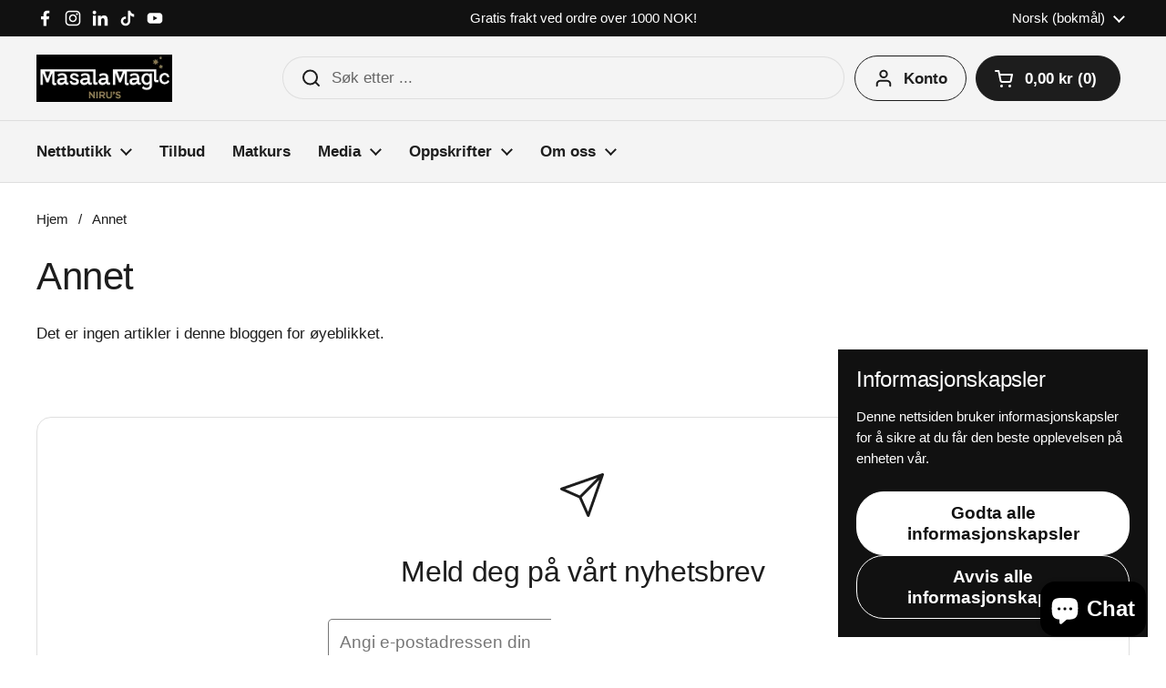

--- FILE ---
content_type: application/javascript
request_url: https://ecommplugins-trustboxsettings.trustpilot.com/masalamagic.myshopify.com.js?settings=1654152335511&shop=masalamagic.myshopify.com
body_size: 207
content:
const trustpilot_trustbox_settings = {"trustboxes":[],"activeTrustbox":0,"pageUrls":{"landing":"https://masalamagic.myshopify.com","category":"https://masalamagic.myshopify.com/collections/frontpage","product":"https://masalamagic.myshopify.com/products/nirus-koriander-paste"}};
dispatchEvent(new CustomEvent('trustpilotTrustboxSettingsLoaded'));